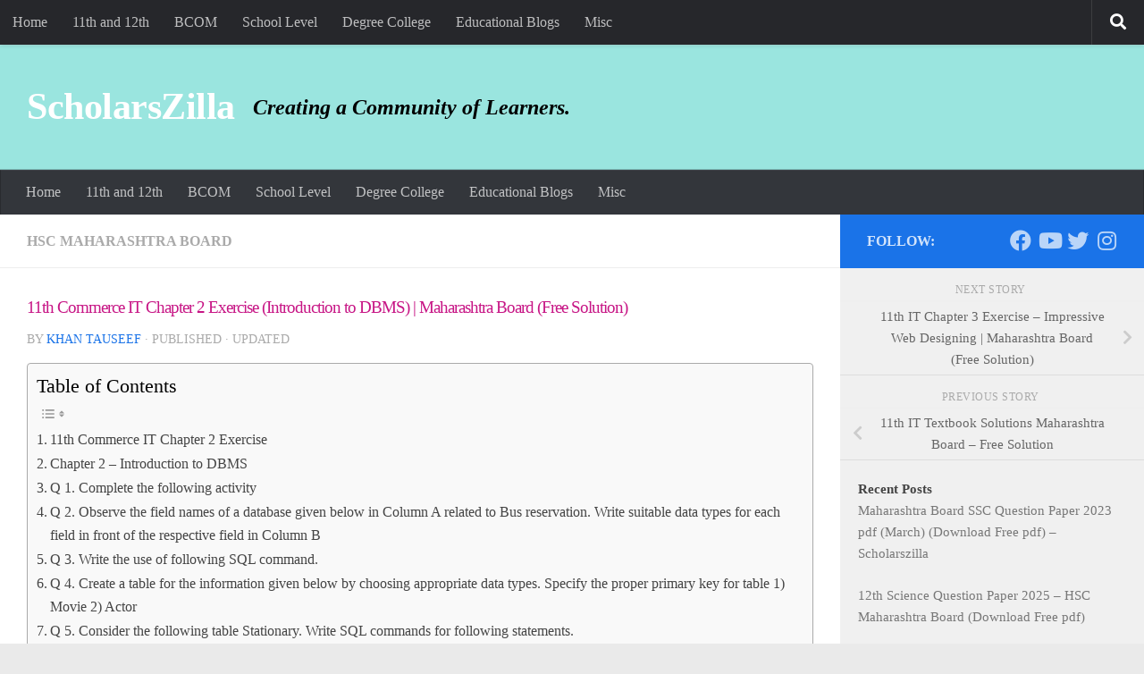

--- FILE ---
content_type: text/html; charset=utf-8
request_url: https://www.google.com/recaptcha/api2/aframe
body_size: 268
content:
<!DOCTYPE HTML><html><head><meta http-equiv="content-type" content="text/html; charset=UTF-8"></head><body><script nonce="dzS39e20S4VOkU0YP5RduQ">/** Anti-fraud and anti-abuse applications only. See google.com/recaptcha */ try{var clients={'sodar':'https://pagead2.googlesyndication.com/pagead/sodar?'};window.addEventListener("message",function(a){try{if(a.source===window.parent){var b=JSON.parse(a.data);var c=clients[b['id']];if(c){var d=document.createElement('img');d.src=c+b['params']+'&rc='+(localStorage.getItem("rc::a")?sessionStorage.getItem("rc::b"):"");window.document.body.appendChild(d);sessionStorage.setItem("rc::e",parseInt(sessionStorage.getItem("rc::e")||0)+1);localStorage.setItem("rc::h",'1768505030387');}}}catch(b){}});window.parent.postMessage("_grecaptcha_ready", "*");}catch(b){}</script></body></html>